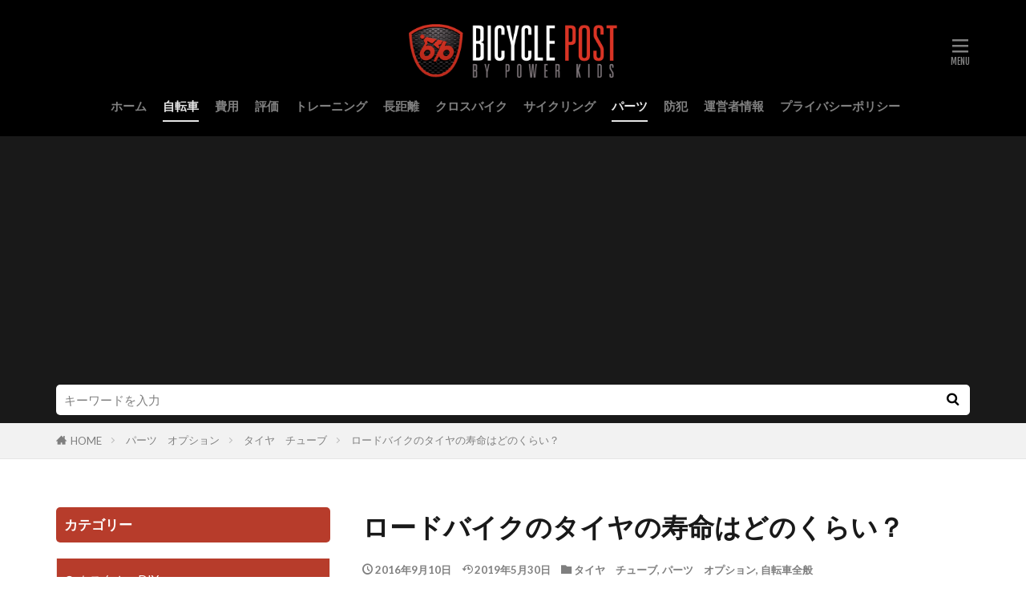

--- FILE ---
content_type: text/html; charset=UTF-8
request_url: https://bicycle-post.jp/pwk0000872-post/
body_size: 14171
content:

<!DOCTYPE html>

<html lang="ja" prefix="og: http://ogp.me/ns#" class="t-html 
t-large t-middle-pc">

<head prefix="og: http://ogp.me/ns# fb: http://ogp.me/ns/fb# article: http://ogp.me/ns/article#">
<meta charset="UTF-8">
<title>ロードバイクのタイヤの寿命はどのくらい？│BICYCLE POST</title>
<meta name='robots' content='max-image-preview:large' />
<link rel='stylesheet' id='dashicons-css'  href='https://bicycle-post.jp/wp-includes/css/dashicons.min.css?ver=5.8.12' type='text/css' media='all' />
<link rel='stylesheet' id='thickbox-css'  href='https://bicycle-post.jp/wp-includes/js/thickbox/thickbox.css?ver=5.8.12' type='text/css' media='all' />
<link rel='stylesheet' id='wp-block-library-css'  href='https://bicycle-post.jp/wp-includes/css/dist/block-library/style.min.css?ver=5.8.12' type='text/css' media='all' />
<link rel='stylesheet' id='contact-form-7-css'  href='https://bicycle-post.jp/wp-content/plugins/contact-form-7/includes/css/styles.css?ver=5.5.6.1' type='text/css' media='all' />
<script src='https://bicycle-post.jp/wp-includes/js/jquery/jquery.min.js?ver=3.6.0' id='jquery-core-js'></script>
<script src='https://bicycle-post.jp/wp-includes/js/jquery/jquery-migrate.min.js?ver=3.3.2' id='jquery-migrate-js'></script>
<link rel="https://api.w.org/" href="https://bicycle-post.jp/wp-json/" /><link rel="alternate" type="application/json" href="https://bicycle-post.jp/wp-json/wp/v2/posts/2623" /><link rel="alternate" type="application/json+oembed" href="https://bicycle-post.jp/wp-json/oembed/1.0/embed?url=https%3A%2F%2Fbicycle-post.jp%2Fpwk0000872-post%2F" />
<link rel="alternate" type="text/xml+oembed" href="https://bicycle-post.jp/wp-json/oembed/1.0/embed?url=https%3A%2F%2Fbicycle-post.jp%2Fpwk0000872-post%2F&#038;format=xml" />
<!--Adsense-->
<script async src="//pagead2.googlesyndication.com/pagead/js/adsbygoogle.js"></script>
<script>
  (adsbygoogle = window.adsbygoogle || []).push({
    google_ad_client: "ca-pub-3369139371113311",
    enable_page_level_ads: true
  });
</script>                <script>
                    var ajaxUrl = 'https://bicycle-post.jp/wp-admin/admin-ajax.php';
                </script>
        <link class="css-async" rel href="https://bicycle-post.jp/wp-content/themes/the-thor/css/icon.min.css">
<link class="css-async" rel href="https://fonts.googleapis.com/css?family=Lato:100,300,400,700,900">
<link class="css-async" rel href="https://fonts.googleapis.com/css?family=Fjalla+One">
<link class="css-async" rel href="https://fonts.googleapis.com/css?family=Noto+Sans+JP:100,200,300,400,500,600,700,800,900">
<link rel="stylesheet" href="https://bicycle-post.jp/wp-content/themes/the-thor/style.min.css">
<link rel="stylesheet" href="https://bicycle-post.jp/wp-content/themes/the-thor-child/style-user.css?1631085009">
<link rel="canonical" href="https://bicycle-post.jp/pwk0000872-post/" />
<script src="https://ajax.googleapis.com/ajax/libs/jquery/1.12.4/jquery.min.js"></script>
<meta http-equiv="X-UA-Compatible" content="IE=edge">
<meta name="viewport" content="width=device-width, initial-scale=1, viewport-fit=cover"/>
<script>
(function(i,s,o,g,r,a,m){i['GoogleAnalyticsObject']=r;i[r]=i[r]||function(){
(i[r].q=i[r].q||[]).push(arguments)},i[r].l=1*new Date();a=s.createElement(o),
m=s.getElementsByTagName(o)[0];a.async=1;a.src=g;m.parentNode.insertBefore(a,m)
})(window,document,'script','https://www.google-analytics.com/analytics.js','ga');

ga('create', 'UA-75163917-1', 'auto');
ga('send', 'pageview');
</script>
<style>
.widget.widget_nav_menu ul.menu{border-color: rgba(183,60,43,0.15);}.widget.widget_nav_menu ul.menu li{border-color: rgba(183,60,43,0.75);}.widget.widget_nav_menu ul.menu .sub-menu li{border-color: rgba(183,60,43,0.15);}.widget.widget_nav_menu ul.menu .sub-menu li .sub-menu li:first-child{border-color: rgba(183,60,43,0.15);}.widget.widget_nav_menu ul.menu li a:hover{background-color: rgba(183,60,43,0.75);}.widget.widget_nav_menu ul.menu .current-menu-item > a{background-color: rgba(183,60,43,0.75);}.widget.widget_nav_menu ul.menu li .sub-menu li a:before {color:#b73c2b;}.widget.widget_nav_menu ul.menu li a{background-color:#b73c2b;}.widget.widget_nav_menu ul.menu .sub-menu a:hover{color:#b73c2b;}.widget.widget_nav_menu ul.menu .sub-menu .current-menu-item a{color:#b73c2b;}.widget.widget_categories ul{border-color: rgba(183,60,43,0.15);}.widget.widget_categories ul li{border-color: rgba(183,60,43,0.75);}.widget.widget_categories ul .children li{border-color: rgba(183,60,43,0.15);}.widget.widget_categories ul .children li .children li:first-child{border-color: rgba(183,60,43,0.15);}.widget.widget_categories ul li a:hover{background-color: rgba(183,60,43,0.75);}.widget.widget_categories ul .current-menu-item > a{background-color: rgba(183,60,43,0.75);}.widget.widget_categories ul li .children li a:before {color:#b73c2b;}.widget.widget_categories ul li a{background-color:#b73c2b;}.widget.widget_categories ul .children a:hover{color:#b73c2b;}.widget.widget_categories ul .children .current-menu-item a{color:#b73c2b;}.widgetSearch__input:hover{border-color:#b73c2b;}.widgetCatTitle{background-color:#b73c2b;}.widgetCatTitle__inner{background-color:#b73c2b;}.widgetSearch__submit:hover{background-color:#b73c2b;}.widgetProfile__sns{background-color:#b73c2b;}.widget.widget_calendar .calendar_wrap tbody a:hover{background-color:#b73c2b;}.widget ul li a:hover{color:#b73c2b;}.widget.widget_rss .rsswidget:hover{color:#b73c2b;}.widget.widget_tag_cloud a:hover{background-color:#b73c2b;}.widget select:hover{border-color:#b73c2b;}.widgetSearch__checkLabel:hover:after{border-color:#b73c2b;}.widgetSearch__check:checked .widgetSearch__checkLabel:before, .widgetSearch__check:checked + .widgetSearch__checkLabel:before{border-color:#b73c2b;}.widgetTab__item.current{border-top-color:#b73c2b;}.widgetTab__item:hover{border-top-color:#b73c2b;}.searchHead__title{background-color:#b73c2b;}.searchHead__submit:hover{color:#b73c2b;}.menuBtn__close:hover{color:#b73c2b;}.menuBtn__link:hover{color:#b73c2b;}@media only screen and (min-width: 992px){.menuBtn__link {background-color:#b73c2b;}}.t-headerCenter .menuBtn__link:hover{color:#b73c2b;}.searchBtn__close:hover{color:#b73c2b;}.searchBtn__link:hover{color:#b73c2b;}.breadcrumb__item a:hover{color:#b73c2b;}.pager__item{color:#b73c2b;}.pager__item:hover, .pager__item-current{background-color:#b73c2b; color:#fff;}.page-numbers{color:#b73c2b;}.page-numbers:hover, .page-numbers.current{background-color:#b73c2b; color:#fff;}.pagePager__item{color:#b73c2b;}.pagePager__item:hover, .pagePager__item-current{background-color:#b73c2b; color:#fff;}.heading a:hover{color:#b73c2b;}.eyecatch__cat{background-color:#b73c2b;}.the__category{background-color:#b73c2b;}.dateList__item a:hover{color:#b73c2b;}.controllerFooter__item:last-child{background-color:#b73c2b;}.controllerFooter__close{background-color:#b73c2b;}.bottomFooter__topBtn{background-color:#b73c2b;}.mask-color{background-color:#b73c2b;}.mask-colorgray{background-color:#b73c2b;}.pickup3__item{background-color:#b73c2b;}.categoryBox__title{color:#b73c2b;}.comments__list .comment-meta{background-color:#b73c2b;}.comment-respond .submit{background-color:#b73c2b;}.prevNext__pop{background-color:#b73c2b;}.swiper-pagination-bullet-active{background-color:#b73c2b;}.swiper-slider .swiper-button-next, .swiper-slider .swiper-container-rtl .swiper-button-prev, .swiper-slider .swiper-button-prev, .swiper-slider .swiper-container-rtl .swiper-button-next	{background-color:#b73c2b;}.t-headerColor .l-header{background-color:#000000;}.t-headerColor .globalNavi::before{background: -webkit-gradient(linear,left top,right top,color-stop(0%,rgba(255,255,255,0)),color-stop(100%,#000000));}.t-headerColor .subNavi__link-pickup:hover{color:#000000;}.snsFooter{background-color:#b73c2b}.widget-main .heading.heading-widget{background-color:#b73c2b}.widget-main .heading.heading-widgetsimple{background-color:#b73c2b}.widget-main .heading.heading-widgetsimplewide{background-color:#b73c2b}.widget-main .heading.heading-widgetwide{background-color:#b73c2b}.widget-main .heading.heading-widgetbottom:before{border-color:#b73c2b}.widget-main .heading.heading-widgetborder{border-color:#b73c2b}.widget-main .heading.heading-widgetborder::before,.widget-main .heading.heading-widgetborder::after{background-color:#b73c2b}.widget-side .heading.heading-widget{background-color:#b73c2b}.widget-side .heading.heading-widgetsimple{background-color:#b73c2b}.widget-side .heading.heading-widgetsimplewide{background-color:#b73c2b}.widget-side .heading.heading-widgetwide{background-color:#b73c2b}.widget-side .heading.heading-widgetbottom:before{border-color:#b73c2b}.widget-side .heading.heading-widgetborder{border-color:#b73c2b}.widget-side .heading.heading-widgetborder::before,.widget-side .heading.heading-widgetborder::after{background-color:#b73c2b}.widget-foot .heading.heading-widget{background-color:#b73c2b}.widget-foot .heading.heading-widgetsimple{background-color:#b73c2b}.widget-foot .heading.heading-widgetsimplewide{background-color:#b73c2b}.widget-foot .heading.heading-widgetwide{background-color:#b73c2b}.widget-foot .heading.heading-widgetbottom:before{border-color:#b73c2b}.widget-foot .heading.heading-widgetborder{border-color:#b73c2b}.widget-foot .heading.heading-widgetborder::before,.widget-foot .heading.heading-widgetborder::after{background-color:#b73c2b}.widget-menu .heading.heading-widget{background-color:#b73c2b}.widget-menu .heading.heading-widgetsimple{background-color:#b73c2b}.widget-menu .heading.heading-widgetsimplewide{background-color:#b73c2b}.widget-menu .heading.heading-widgetwide{background-color:#b73c2b}.widget-menu .heading.heading-widgetbottom:before{border-color:#b73c2b}.widget-menu .heading.heading-widgetborder{border-color:#b73c2b}.widget-menu .heading.heading-widgetborder::before,.widget-menu .heading.heading-widgetborder::after{background-color:#b73c2b}.rankingBox__bg{background-color:#b73c2b}.the__ribbon{background-color:#b73c2b}.the__ribbon:after{border-left-color:#b73c2b; border-right-color:#b73c2b}.eyecatch__link.eyecatch__link-mask:hover::after {background-color: rgba(183,60,43,0.5);}.eyecatch__link.eyecatch__link-maskzoom:hover::after {background-color: rgba(183,60,43,0.5);}.eyecatch__link.eyecatch__link-maskzoomrotate:hover::after {background-color: rgba(183,60,43,0.5);}.content .afTagBox__btnDetail{background-color:#b73c2b;}.widget .widgetAfTag__btnDetail{background-color:#b73c2b;}.content .afTagBox__btnAf{background-color:#b73c2b;}.widget .widgetAfTag__btnAf{background-color:#b73c2b;}.content a{color:#b73c2b;}.phrase a{color:#b73c2b;}.content .sitemap li a:hover{color:#b73c2b;}.content h2 a:hover,.content h3 a:hover,.content h4 a:hover,.content h5 a:hover{color:#b73c2b;}.content ul.menu li a:hover{color:#b73c2b;}.content .es-LiconBox:before{background-color:#a83f3f;}.content .es-LiconCircle:before{background-color:#a83f3f;}.content .es-BTiconBox:before{background-color:#a83f3f;}.content .es-BTiconCircle:before{background-color:#a83f3f;}.content .es-BiconObi{border-color:#a83f3f;}.content .es-BiconCorner:before{background-color:#a83f3f;}.content .es-BiconCircle:before{background-color:#a83f3f;}.content .es-BmarkHatena::before{background-color:#005293;}.content .es-BmarkExcl::before{background-color:#b60105;}.content .es-BmarkQ::before{background-color:#005293;}.content .es-BmarkQ::after{border-top-color:#005293;}.content .es-BmarkA::before{color:#b60105;}.content .es-BsubTradi::before{color:#ffffff;background-color:#b60105;border-color:#b60105;}.btn__link-primary{color:#ffffff; background-color:#3f3f3f;}.content .btn__link-primary{color:#ffffff; background-color:#3f3f3f;}.searchBtn__contentInner .btn__link-search{color:#ffffff; background-color:#3f3f3f;}.btn__link-secondary{color:#ffffff; background-color:#3f3f3f;}.content .btn__link-secondary{color:#ffffff; background-color:#3f3f3f;}.btn__link-search{color:#ffffff; background-color:#3f3f3f;}.btn__link-normal{color:#3f3f3f;}.content .btn__link-normal{color:#3f3f3f;}.btn__link-normal:hover{background-color:#3f3f3f;}.content .btn__link-normal:hover{background-color:#3f3f3f;}.comments__list .comment-reply-link{color:#3f3f3f;}.comments__list .comment-reply-link:hover{background-color:#3f3f3f;}@media only screen and (min-width: 992px){.subNavi__link-pickup{color:#3f3f3f;}}@media only screen and (min-width: 992px){.subNavi__link-pickup:hover{background-color:#3f3f3f;}}.content h2{color:#191919}.content h3{color:#191919}.content h4{color:#191919}.content h5{color:#191919}.content ul > li::before{color:#a83f3f;}.content ul{color:#191919;}.content ol > li::before{color:#a83f3f; border-color:#a83f3f;}.content ol > li > ol > li::before{background-color:#a83f3f; border-color:#a83f3f;}.content ol > li > ol > li > ol > li::before{color:#a83f3f; border-color:#a83f3f;}.content ol{color:#191919;}.content .balloon .balloon__text{color:#191919; background-color:#f2f2f2;}.content .balloon .balloon__text-left:before{border-left-color:#f2f2f2;}.content .balloon .balloon__text-right:before{border-right-color:#f2f2f2;}.content .balloon-boder .balloon__text{color:#191919; background-color:#ffffff;  border-color:#d8d8d8;}.content .balloon-boder .balloon__text-left:before{border-left-color:#d8d8d8;}.content .balloon-boder .balloon__text-left:after{border-left-color:#ffffff;}.content .balloon-boder .balloon__text-right:before{border-right-color:#d8d8d8;}.content .balloon-boder .balloon__text-right:after{border-right-color:#ffffff;}.content blockquote{color:#191919; background-color:#f2f2f2;}.content blockquote::before{color:#d8d8d8;}.content table{color:#191919; border-top-color:#E5E5E5; border-left-color:#E5E5E5;}.content table th{background:#7f7f7f; color:#ffffff; ;border-right-color:#E5E5E5; border-bottom-color:#E5E5E5;}.content table td{background:#ffffff; ;border-right-color:#E5E5E5; border-bottom-color:#E5E5E5;}.content table tr:nth-child(odd) td{background-color:#f2f2f2;}
</style>
<link rel="icon" href="https://bicycle-post.jp/wp-content/uploads/2020/10/apple-touch-icon-precomposed.png" sizes="32x32" />
<link rel="icon" href="https://bicycle-post.jp/wp-content/uploads/2020/10/apple-touch-icon-precomposed.png" sizes="192x192" />
<link rel="apple-touch-icon" href="https://bicycle-post.jp/wp-content/uploads/2020/10/apple-touch-icon-precomposed.png" />
<meta name="msapplication-TileImage" content="https://bicycle-post.jp/wp-content/uploads/2020/10/apple-touch-icon-precomposed.png" />
<meta property="og:site_name" content="BICYCLE POST" />
<meta property="og:type" content="article" />
<meta property="og:title" content="ロードバイクのタイヤの寿命はどのくらい？" />
<meta property="og:description" content="
一般的な自転車のシティサイクルに比べると、ロードバイクのタイヤは細いです。
細いということは、パンクするということ可能性が高いということになります。
特にスピードが速く、距離を走行するロードバイクのタイヤの寿命は、どのくらいなのでしょうか" />
<meta property="og:url" content="https://bicycle-post.jp/pwk0000872-post/" />
<meta property="og:image" content="https://bicycle-post.jp/wp-content/uploads/2016/09/pwk0000872-2.jpg" />
<meta name="twitter:card" content="summary" />


</head>
<body data-rsssl=1 class=" t-logoSp40 t-logoPc70 t-headerCenter t-headerColor" id="top">
    <header class="l-header"> <div class="container container-header"><p class="siteTitle"><a class="siteTitle__link" href="https://bicycle-post.jp"><img class="siteTitle__logo" src="https://bicycle-post.jp/wp-content/uploads/2020/10/logo.png" alt="BICYCLE POST" width="353" height="95" >  </a></p><nav class="globalNavi"><div class="globalNavi__inner"><ul class="globalNavi__list"><li id="menu-item-8845" class="menu-item menu-item-type-custom menu-item-object-custom menu-item-home menu-item-8845"><a href="https://bicycle-post.jp/">ホーム</a></li><li id="menu-item-8849" class="menu-item menu-item-type-taxonomy menu-item-object-category current-post-ancestor current-menu-parent current-post-parent menu-item-8849"><a href="https://bicycle-post.jp/category/bicycle/">自転車</a></li><li id="menu-item-8847" class="menu-item menu-item-type-taxonomy menu-item-object-category menu-item-8847"><a href="https://bicycle-post.jp/category/cost/">費用</a></li><li id="menu-item-8848" class="menu-item menu-item-type-taxonomy menu-item-object-category menu-item-8848"><a href="https://bicycle-post.jp/category/comment/">評価</a></li><li id="menu-item-8850" class="menu-item menu-item-type-taxonomy menu-item-object-category menu-item-8850"><a href="https://bicycle-post.jp/category/training/">トレーニング</a></li><li id="menu-item-8851" class="menu-item menu-item-type-taxonomy menu-item-object-category menu-item-8851"><a href="https://bicycle-post.jp/category/travel/">長距離</a></li><li id="menu-item-8852" class="menu-item menu-item-type-taxonomy menu-item-object-category menu-item-8852"><a href="https://bicycle-post.jp/category/crossbike/">クロスバイク</a></li><li id="menu-item-8853" class="menu-item menu-item-type-taxonomy menu-item-object-category menu-item-8853"><a href="https://bicycle-post.jp/category/cycling/">サイクリング</a></li><li id="menu-item-8854" class="menu-item menu-item-type-taxonomy menu-item-object-category current-post-ancestor current-menu-parent current-post-parent menu-item-8854"><a href="https://bicycle-post.jp/category/option/">パーツ</a></li><li id="menu-item-8855" class="menu-item menu-item-type-taxonomy menu-item-object-category menu-item-8855"><a href="https://bicycle-post.jp/category/security/">防犯</a></li><li id="menu-item-8846" class="menu-item menu-item-type-post_type menu-item-object-page menu-item-8846"><a href="https://bicycle-post.jp/aboutus/">運営者情報</a></li><li id="menu-item-8876" class="menu-item menu-item-type-post_type menu-item-object-page menu-item-8876"><a href="https://bicycle-post.jp/privacy-policy/">プライバシーポリシー</a></li></ul></div></nav><nav class="subNavi"> </nav><div class="menuBtn ">  <input class="menuBtn__checkbox" id="menuBtn-checkbox" type="checkbox">  <label class="menuBtn__link menuBtn__link-text icon-menu" for="menuBtn-checkbox"></label>  <label class="menuBtn__unshown" for="menuBtn-checkbox"></label>  <div class="menuBtn__content"> <div class="menuBtn__scroll"><label class="menuBtn__close" for="menuBtn-checkbox"><i class="icon-close"></i>CLOSE</label><div class="menuBtn__contentInner"><aside class="widget widget-menu widget_nav_menu"><div class="menu-menu-1-container"><ul id="menu-menu-1" class="menu"><li id="menu-item-8843" class="menu-item menu-item-type-custom menu-item-object-custom menu-item-home menu-item-8843"><a href="https://bicycle-post.jp/">ホーム</a></li><li id="menu-item-7814" class="menu-item menu-item-type-taxonomy menu-item-object-category menu-item-7814"><a href="https://bicycle-post.jp/category/crossbike/">クロスバイク</a></li><li id="menu-item-7815" class="menu-item menu-item-type-taxonomy menu-item-object-category menu-item-has-children menu-item-7815"><a href="https://bicycle-post.jp/category/roadbike/">ロードバイク</a><ul class="sub-menu"><li id="menu-item-7823" class="menu-item menu-item-type-taxonomy menu-item-object-category menu-item-7823"><a href="https://bicycle-post.jp/category/roadbike/japan_brand/">ロードバイク　国産メーカー</a></li><li id="menu-item-7825" class="menu-item menu-item-type-taxonomy menu-item-object-category menu-item-7825"><a href="https://bicycle-post.jp/category/roadbike/brand/">ロードバイク　海外メーカー</a></li><li id="menu-item-7822" class="menu-item menu-item-type-taxonomy menu-item-object-category menu-item-7822"><a href="https://bicycle-post.jp/category/roadbike/beginner/">ロードバイク　初心者</a></li><li id="menu-item-7824" class="menu-item menu-item-type-taxonomy menu-item-object-category menu-item-7824"><a href="https://bicycle-post.jp/category/roadbike/women/">ロードバイク　女性</a></li><li id="menu-item-7821" class="menu-item menu-item-type-taxonomy menu-item-object-category menu-item-7821"><a href="https://bicycle-post.jp/category/roadbike/race/">ロードバイク　レース</a></li><li id="menu-item-7820" class="menu-item menu-item-type-taxonomy menu-item-object-category menu-item-7820"><a href="https://bicycle-post.jp/category/roadbike/giant/">ロードバイク　ジャイアント</a></li></ul></li><li id="menu-item-7816" class="menu-item menu-item-type-taxonomy menu-item-object-category menu-item-7816"><a href="https://bicycle-post.jp/category/training/">練習　トレーニング</a></li><li id="menu-item-7817" class="menu-item menu-item-type-taxonomy menu-item-object-category current-post-ancestor current-menu-parent current-post-parent menu-item-7817"><a href="https://bicycle-post.jp/category/bicycle/">自転車全般</a></li><li id="menu-item-7818" class="menu-item menu-item-type-taxonomy menu-item-object-category menu-item-7818"><a href="https://bicycle-post.jp/category/comment/">評価　インプレ</a></li><li id="menu-item-7819" class="menu-item menu-item-type-taxonomy menu-item-object-category menu-item-7819"><a href="https://bicycle-post.jp/category/cost/">費用　価格</a></li><li id="menu-item-8844" class="menu-item menu-item-type-post_type menu-item-object-page menu-item-8844"><a href="https://bicycle-post.jp/aboutus/">運営者情報</a></li><li id="menu-item-8877" class="menu-item menu-item-type-post_type menu-item-object-page menu-item-8877"><a href="https://bicycle-post.jp/privacy-policy/">プライバシーポリシー</a></li></ul></div></aside></div> </div>  </div></div> </div>  </header>      <div class="l-headerBottom"> <div class="searchHead"><div class="container container-searchHead"><div class="searchHead__search searchHead__search-100"><form class="searchHead__form" method="get" target="_top" action="https://bicycle-post.jp/"><input class="searchHead__input" type="text" maxlength="50" name="s" placeholder="キーワードを入力" value=""><button class="searchHead__submit icon-search" type="submit" value="search"></button> </form></div></div></div>  </div>   <div class="wider"> <div class="breadcrumb"><ul class="breadcrumb__list container"><li class="breadcrumb__item icon-home"><a href="https://bicycle-post.jp">HOME</a></li><li class="breadcrumb__item"><a href="https://bicycle-post.jp/category/option/">パーツ　オプション</a></li><li class="breadcrumb__item"><a href="https://bicycle-post.jp/category/option/tire/">タイヤ　チューブ</a></li><li class="breadcrumb__item breadcrumb__item-current"><a href="https://bicycle-post.jp/pwk0000872-post/">ロードバイクのタイヤの寿命はどのくらい？</a></li></ul></div>  </div>    <div class="l-wrapper">   <main class="l-main l-main-right"><div class="dividerBottom">  <h1 class="heading heading-primary">ロードバイクのタイヤの寿命はどのくらい？</h1>  <ul class="dateList dateList-main"> <li class="dateList__item icon-clock">2016年9月10日</li>  <li class="dateList__item icon-update">2019年5月30日</li> <li class="dateList__item icon-folder"><a href="https://bicycle-post.jp/category/option/tire/" rel="category tag">タイヤ　チューブ</a>, <a href="https://bicycle-post.jp/category/option/" rel="category tag">パーツ　オプション</a>, <a href="https://bicycle-post.jp/category/bicycle/" rel="category tag">自転車全般</a></li></ul> <div class="eyecatch eyecatch-main">  <span class="eyecatch__link"> <img width="640" height="426" src="https://bicycle-post.jp/wp-content/themes/the-thor/img/dummy.gif" data-layzr="https://bicycle-post.jp/wp-content/uploads/2016/09/pwk0000872-2.jpg" class="attachment-icatch768 size-icatch768 wp-post-image" alt="" />  </span>  </div>  <div class="postContents"> <section class="content"><p>一般的な自転車のシティサイクルに比べると、ロードバイクのタイヤは細いです。<br />細いということは、パンクするということ可能性が高いということになります。<br />特にスピードが速く、距離を走行するロードバイクのタイヤの寿命は、どのくらいなのでしょうか。</p><div class="outline"><span class="outline__title">目次</span><input class="outline__toggle" id="outline__toggle" type="checkbox" checked><label class="outline__switch" for="outline__toggle"></label><ul class="outline__list outline__list-2"><li class="outline__item"><a class="outline__link" href="#outline_1__1"><span class="outline__number">1</span> ロードバイクのタイヤの寿命はどのくらい？①</a></li><li class="outline__item"><a class="outline__link" href="#outline_1__2"><span class="outline__number">2</span> ロードバイクのタイヤの寿命はどのくらい？②</a></li><li class="outline__item"><a class="outline__link" href="#outline_1__3"><span class="outline__number">3</span> ロードバイクのタイヤの寿命を延ばすためにチェックしよう！①</a></li><li class="outline__item"><a class="outline__link" href="#outline_1__4"><span class="outline__number">4</span> ロードバイクのタイヤの寿命を延ばすためにチェックしよう！②</a></li><li class="outline__item"><a class="outline__link" href="#outline_1__5"><span class="outline__number">5</span> 空気圧チェックで寿命が伸びる！</a></li><li class="outline__item"><a class="outline__link" href="#outline_1__6"><span class="outline__number">6</span> 長期保管は、タイヤの空気を入れっぱなしにする？抜く？</a></li><li class="outline__item"><a class="outline__link" href="#outline_1__7"><span class="outline__number">7</span> ロードバイクのタイヤはメンテナンス次第で寿命が延びる</a></li></ul></div><h2 id="outline_1__1">ロードバイクのタイヤの寿命はどのくらい？①</h2><p>ロードバイクのタイヤを、新しいものと取り替えるタイミングは、ミシュランPro4なら2，000km、コンチネンタルグランプリなら5，000kmほど走ると寿命を迎えると見なされるようです。<br />これはトレッドの太さや、パンク対策用のベルトがあるかどうかなどが関係しています。<br />ですが、世間で言われているタイヤの限界点とは、本当にタイヤの造りや走った距離が原因によるのでしょうか。<br />実は原因はこれだけでないのです。距離も確かに理由のひとつですが、どれくらい使ったのか、どのように保管していたのか、なども関わっています。</p><p>ロードバイクのタイヤは、台形をしています。カーブを曲がる際に、グリップ力を落とさないようにしたり、転がった時の抵抗力を減らすためです。<br />ですが、長距離を走っていると、次第にコンパウンド部分がすり減っていき、平らになっていきます。<br />これを放っておくと、どんどん薄くなってしまい、パンクしやすくなる上に、曲がり角でグリップを失ってしまいます。特に下り坂は要注意です。中央部分のゴムがなくなり、中の繊維がはみ出てしまいます。</p><p>乗車時に掛かる圧力の7割ほどが後輪に掛かるため、前輪よりもすり減りやすくなっています。ペダルを踏むことで、道路に擦れるからです。</p><h2 id="outline_1__2">ロードバイクのタイヤの寿命はどのくらい？②</h2><p>ロードバイクのタイヤは、紫外線を浴びすぎるとゴムが硬くなり、寿命が縮んでしまいます。これもグリップ力が落ちる原因に含まれます。</p><p>ロードバイク特有の細いタイヤは、グリップ力を引き出しやすくするために、コンパウンドという柔らかいゴムを素材に使っています。<br />そのため、普通の自転車とは耐久性が違うのです。</p><p>少しでも長く使いたければ、屋内での保管をおすすめしますが、屋根のある敷地内に入れておけない場合は、専用のカバーを被せると良いですよ。<br />外の空気をシャットアウトするだけでも、十分効果があります。</p><p>普段から建物の中などにしまっていて、あまりにも長い間、しまいっぱなしなのは、良くありません。<br />空気にさらされているので、自然とゴムは劣化します。2年以上経っていて、側面などにひび割れを発見したら取り替えましょう。<br />スピードを出して走って行くロードバイクにとって、タイヤの形が変わることは、グリップ力の他にスピードも失わせ、安全面でも信用ならなくなるのです。</p><h2 id="outline_1__3">ロードバイクのタイヤの寿命を延ばすためにチェックしよう！①</h2><p>ロードバイクは、意識しなくてもそれなりの速度が出せる自転車です。<br />乗り手の体重をはじめとするあらゆる圧力を、細いタイヤがまとめて引き受けてくれるため、タイヤへの負担はかなりのものになります。</p><p>そこで、少しでもタイヤの寿命を延ばすために、走る前と後で、傷などが付いていないかどうかを確かめてみましょう。見るだけなので、難しい手順や道具はいりません。</p><p>すり減りに関しては、タイヤの種類によっては、チェック用のディンプルが付いているのですぐに分かります。<br />また異物が刺さっていた場合、トレッドの下側にあるブレーカーに引っ掛かっているせいで、パンクはかろうじて避けられている時もあります。<br />ですが、このままにしておくと、遅かれ早かれパンクするので、すぐに取り除いて下さい。<br />さらに、新しいものでも油断は禁物です。<br />稀にワイヤーが飛び出しているなどの不良品が混ざっています。</p><p>走っている最中には、荒れた道などを通るとトラブルに見舞われることがあります。例えば、タイヤの側面に何らかの衝撃があり、ショルダーが今にも裂けてしまいそうな状態に陥ったとします。<br />コードが切れる程度なら走り続けられますが、これ以上傷が深くなると、交換しなければいけません。傷の度合いにもよりますが、内側からパンクを直すためのパッチを、当ててもいいでしょう。</p><h2 id="outline_1__4">ロードバイクのタイヤの寿命を延ばすためにチェックしよう！②</h2><p>ロードバイクで大きめの石を踏んでしまい、タイヤに浅い傷が出来たとしましょう。<br />この時、切れたのが表面だけならまだ走れます。しかし、ショルダーが全て裂けてしまうと、タイヤを取り替えるか、タイヤブートを使って修理しなければパンクしてしまいます。<br />修理用の工具と一緒に、タイヤブートも持っていると、いざという時に役に立ちますよ。もし何もなければ、千円札などの紙幣が代わりに使えます。</p><p>走り終わったら、タイヤをいらない布切れなどで拭いて下さい。そして、傷が出来ていたり、異物が刺さっていないかどうかを確かめます。これは目視で十分ですし、すぐに終わるので必ずやっておきましょう。</p><p>タイヤの寿命に関してですが、例えば、2，000kmで寿命といわれるミシュランPro4で、1，000kmほど走ったとします。<br />トレッドはそこまで減っていなかったので、まだ500kmは走れそうな見た目をしています。<br />しかし2，000km中、500kmを走った時には、雨が降っていました。そのせいでトレッドが傷み、浮いていたのです。<br />ゴムは水に弱いため、雨の中を走ると晴天時よりも負担が掛かってしまうのです。<br />そうなると、いつもより早く寿命が来てしまいます。雨の日に乗った時は、念入りにタイヤの点検を行って下さい。</p><h2 id="outline_1__5">空気圧チェックで寿命が伸びる！</h2><p>今回は、バイク類のタイヤの点検と、空気圧の調べ方をお教えします。特に空気圧のチェックはこまめにやりましょう。</p><p>空気は、入れれば良いというものではありません。詰め込みすぎるとチューブが膨らみ、破裂してしまいます。最大値よりも心持ち少なめに入れると適量ですよ。</p><p>空気圧は、乗り心地を左右するだけではありません。<br />高すぎると滑って転びやすくなりますし、ペダルが重く感じるのでとても漕ぎにくくなってしまいます。<br />ポンプをがむしゃらに動かすのではなく、調節しながら徐々に入れていきましょう。</p><p>空気を詰め直す間隔は、2週間に1度くらいが最適です。こうすればパンクの回数も減り、タイヤの寿命も延びてくれます。</p><p>なお、どれだけ入れればいいのかというのは、実はタイヤの側面に書いてあったりします。例を挙げてみましょう。<br />「MAX INFLATE TO 6．5BAR/90PSI/620KPa」と、あるタイヤに記されていました。<br />これは「このタイヤには6．5BAR/90PSI/620KPaまで入ります」という意味があります。</p><p>どう表記されているかは、会社によって異なりますが、読み方は同じなので、慣れてくれば、すらすら読み取れます。</p><p>さっそく所持している自転車のタイヤを見てみて下さい。</p><h2 id="outline_1__6">長期保管は、タイヤの空気を入れっぱなしにする？抜く？</h2><p>ロードバイクにしばらく乗らない時は、タイヤの空気をどうすれば良いのかという疑問は、自転車乗りなら誰でも考えたことがありますよね。<br />これは、自転車の種類を問わず「入れたままにする」が正しいやり方です。抜いてはいけません。</p><p>理由は2つあり、1つはチューブのゴムが一気に膨れ上がるからです。<br />空気を抜くと、中のチューブもしぼみます。つまり繊維が縮んでいるということです。<br />ここへ大量の空気を注ぎ込むと、勢い余って裂けてしまうことがあるのです。</p><p>痛々しい例えですが、かさぶたを引っ張るなどして、余計な力を加えると、かさぶたは割れますよね。それと同じことです。</p><p>もう1つは、タイヤとリムの間にチューブが挟まってしまうのです。<br />空気を抜いたタイヤは、チューブ共々潰れています。クリンチャータイプのタイヤはリムとタイヤをくっつけることで、チューブを中に留めておく仕組みなのですが、潰れたままではすぐ外れてしまい、チューブが挟まることになります。</p><p>この状態で、さらにタイヤが地面と接しているとチューブが傷付きやすくなり、リム打ちパンクが起こりやすくなってしまいます。</p><p>本来リム打ちパンクは、空気の少ないタイヤで段差などを通った際に起こるのですが、保管中に起きてはどうしようもありません。</p><p>自転車の寿命を延ばすなら、空気は入れっぱなしにしておきましょう。</p><h2 id="outline_1__7">ロードバイクのタイヤはメンテナンス次第で寿命が延びる</h2><p>ロードバイクのタイヤは細いので、傷が大きいと交換をしなくてはいけなくなります。</p><p>しかし、傷が大きくならないように走行前や走行後にしっかりメンテナンスを行うことで異物を取り除いたり、タイヤの状態を確認したりすることで傷が深くならなかったりし、結果、寿命が延びます。</p><p>タイヤ交換となると、出費が嵩みますので、しっかりメンテナンスしましょう。</p> </section></div>    <ul class="prevNext"><li class="prevNext__item prevNext__item-prev"><div class="eyecatch"><div class="prevNext__pop">Prev</div><a class="eyecatch__link eyecatch__link-mask" href="https://bicycle-post.jp/pwk0000871-post/"><img data-layzr="https://bicycle-post.jp/wp-content/uploads/2016/09/pwk0000871-2.jpg" alt="ロードバイクなどのスポーツ自転車のおすすめ特集！" width="375" height="248" src="https://bicycle-post.jp/wp-content/themes/the-thor/img/dummy.gif"><div class="prevNext__title"><h3 class="heading heading-secondary">ロードバイクなどのスポーツ自転車のおすすめ特集！</h3></div></a></div></li><li class="prevNext__item prevNext__item-next"><div class="eyecatch"><div class="prevNext__pop">Next</div><a class="eyecatch__link eyecatch__link-mask" href="https://bicycle-post.jp/pwk0000873-post/"><img data-layzr="https://bicycle-post.jp/wp-content/uploads/2016/09/pwk0000873-2.jpg" alt="ロードバイクのタイヤの空気の入れ方を正しくやってる？" width="375" height="281" src="https://bicycle-post.jp/wp-content/themes/the-thor/img/dummy.gif"><div class="prevNext__title"><h3 class="heading heading-secondary">ロードバイクのタイヤの空気の入れ方を正しくやってる？</h3></div></a></div></li></ul><aside class="related"><h2 class="heading heading-sub">関連する記事</h2><ul class="related__list"><li class="related__item"><div class="eyecatch"><a class="eyecatch__link eyecatch__link-mask" href="https://bicycle-post.jp/pwk0000940-post/"><img data-layzr="https://bicycle-post.jp/wp-content/uploads/2016/09/pwk0000940-1.jpg" alt="自転車のタイヤ交換のタイミングは？費用はいくらかかるの？" width="375" height="281" src="https://bicycle-post.jp/wp-content/themes/the-thor/img/dummy.gif"></a></div><div class="archive__contents"><h3 class="heading heading-secondary"><a href="https://bicycle-post.jp/pwk0000940-post/">自転車のタイヤ交換のタイミングは？費用はいくらかかるの？</a></h3></div></li><li class="related__item"><div class="eyecatch"><a class="eyecatch__link eyecatch__link-mask" href="https://bicycle-post.jp/pwk0001313-post/"><img data-layzr="https://bicycle-post.jp/wp-content/uploads/2017/01/pwk0001313-1.jpg" alt="クロスバイクのタイヤやバルブ、交換方法や違いを知ろう" width="375" height="250" src="https://bicycle-post.jp/wp-content/themes/the-thor/img/dummy.gif"></a></div><div class="archive__contents"><h3 class="heading heading-secondary"><a href="https://bicycle-post.jp/pwk0001313-post/">クロスバイクのタイヤやバルブ、交換方法や違いを知ろう</a></h3></div></li><li class="related__item"><div class="eyecatch"><a class="eyecatch__link eyecatch__link-mask" href="https://bicycle-post.jp/pwk0000602-post/"><img data-layzr="https://bicycle-post.jp/wp-content/uploads/2016/07/pwk0000602-1.jpg" alt="自転車は歩道の右側走行はOK？自転車における道交法" width="375" height="250" src="https://bicycle-post.jp/wp-content/themes/the-thor/img/dummy.gif"></a></div><div class="archive__contents"><h3 class="heading heading-secondary"><a href="https://bicycle-post.jp/pwk0000602-post/">自転車は歩道の右側走行はOK？自転車における道交法</a></h3></div></li><li class="related__item"><div class="eyecatch"><a class="eyecatch__link eyecatch__link-mask" href="https://bicycle-post.jp/pwk0001566-post/"><img data-layzr="https://bicycle-post.jp/wp-content/uploads/2017/04/pwk0001566-1.jpg" alt="mtbがロードバイク仕様になる？ドロップハンドル化できる" width="375" height="250" src="https://bicycle-post.jp/wp-content/themes/the-thor/img/dummy.gif"></a></div><div class="archive__contents"><h3 class="heading heading-secondary"><a href="https://bicycle-post.jp/pwk0001566-post/">mtbがロードバイク仕様になる？ドロップハンドル化できる</a></h3></div></li><li class="related__item"><div class="eyecatch"><a class="eyecatch__link eyecatch__link-mask" href="https://bicycle-post.jp/pwk0001059-post/"><img data-layzr="https://bicycle-post.jp/wp-content/uploads/2016/10/pwk0001059-1.jpg" alt="自転車のサドルはサイズがある！自分に合うものを見つけよう" width="375" height="250" src="https://bicycle-post.jp/wp-content/themes/the-thor/img/dummy.gif"></a></div><div class="archive__contents"><h3 class="heading heading-secondary"><a href="https://bicycle-post.jp/pwk0001059-post/">自転車のサドルはサイズがある！自分に合うものを見つけよう</a></h3></div></li><li class="related__item"><div class="eyecatch"><a class="eyecatch__link eyecatch__link-mask" href="https://bicycle-post.jp/pwk0001226-post/"><img data-layzr="https://bicycle-post.jp/wp-content/uploads/2016/12/pwk0001226-1.jpg" alt="自転車のチューブの選び方がわからない人へ" width="375" height="250" src="https://bicycle-post.jp/wp-content/themes/the-thor/img/dummy.gif"></a></div><div class="archive__contents"><h3 class="heading heading-secondary"><a href="https://bicycle-post.jp/pwk0001226-post/">自転車のチューブの選び方がわからない人へ</a></h3></div></li></ul></aside>  </div> </main> <div class="l-sidebar">  <aside class="widget widget-side  widget_categories"><h2 class="heading heading-widget">カテゴリー</h2><ul><li class="cat-item cat-item-28"><a href="https://bicycle-post.jp/category/option/diy/">カスタム　DIY</a></li><li class="cat-item cat-item-3"><a href="https://bicycle-post.jp/category/crossbike/">クロスバイク</a></li><li class="cat-item cat-item-25"><a href="https://bicycle-post.jp/category/cycling/">サイクリング　情報</a></li><li class="cat-item cat-item-8"><a href="https://bicycle-post.jp/category/option/tire/">タイヤ　チューブ</a></li><li class="cat-item cat-item-18"><a href="https://bicycle-post.jp/category/option/chain/">チェーン　チェーンリング</a></li><li class="cat-item cat-item-31"><a href="https://bicycle-post.jp/category/option/">パーツ　オプション</a></li><li class="cat-item cat-item-30"><a href="https://bicycle-post.jp/category/option/puncture/">パンク　タイヤ</a></li><li class="cat-item cat-item-19"><a href="https://bicycle-post.jp/category/option/handle/">ハンドル　ステム</a></li><li class="cat-item cat-item-12"><a href="https://bicycle-post.jp/category/option/pedal/">ペダル　クランク</a></li><li class="cat-item cat-item-22"><a href="https://bicycle-post.jp/category/option/wheel/">ホイール　スポーク</a></li><li class="cat-item cat-item-2"><a href="https://bicycle-post.jp/category/roadbike/">ロードバイク</a></li><li class="cat-item cat-item-13"><a href="https://bicycle-post.jp/category/roadbike/giant/">ロードバイク　ジャイアント</a></li><li class="cat-item cat-item-34"><a href="https://bicycle-post.jp/category/roadbike/race/">ロードバイク　レース</a></li><li class="cat-item cat-item-24"><a href="https://bicycle-post.jp/category/roadbike/beginner/">ロードバイク　初心者</a></li><li class="cat-item cat-item-6"><a href="https://bicycle-post.jp/category/roadbike/japan_brand/">ロードバイク　国産メーカー</a></li><li class="cat-item cat-item-27"><a href="https://bicycle-post.jp/category/roadbike/women/">ロードバイク　女性</a></li><li class="cat-item cat-item-15"><a href="https://bicycle-post.jp/category/roadbike/brand/">ロードバイク　海外メーカー</a></li><li class="cat-item cat-item-7"><a href="https://bicycle-post.jp/category/travel/">旅行　長距離移動</a></li><li class="cat-item cat-item-17"><a href="https://bicycle-post.jp/category/training/">練習　トレーニング</a></li><li class="cat-item cat-item-26"><a href="https://bicycle-post.jp/category/bicycle/recommend/">自転車　おすすめ</a></li><li class="cat-item cat-item-9"><a href="https://bicycle-post.jp/category/bicycle/size/">自転車　サイズ</a></li><li class="cat-item cat-item-5"><a href="https://bicycle-post.jp/category/bicycle/other/">自転車　その他</a></li><li class="cat-item cat-item-23"><a href="https://bicycle-post.jp/category/bicycle/exchange/">自転車　パーツ交換</a></li><li class="cat-item cat-item-21"><a href="https://bicycle-post.jp/category/bicycle/brake/">自転車　ブレーキ</a></li><li class="cat-item cat-item-20"><a href="https://bicycle-post.jp/category/bicycle/maintenance/">自転車　メンテナンス</a></li><li class="cat-item cat-item-33"><a href="https://bicycle-post.jp/category/bicycle/rule/">自転車　交通ルール</a></li><li class="cat-item cat-item-29"><a href="https://bicycle-post.jp/category/bicycle/repair/">自転車　修理</a></li><li class="cat-item cat-item-10"><a href="https://bicycle-post.jp/category/bicycle/buy/">自転車　購入</a></li><li class="cat-item cat-item-4"><a href="https://bicycle-post.jp/category/bicycle/">自転車全般</a></li><li class="cat-item cat-item-32"><a href="https://bicycle-post.jp/category/bicycle/speed/">自転車種別　速度</a></li><li class="cat-item cat-item-14"><a href="https://bicycle-post.jp/category/comment/">評価　インプレ</a></li><li class="cat-item cat-item-16"><a href="https://bicycle-post.jp/category/cost/">費用　価格</a></li><li class="cat-item cat-item-11"><a href="https://bicycle-post.jp/category/security/">防犯登録　盗難</a></li></ul></aside><aside class="widget widget-side  widget_archive"><h2 class="heading heading-widget">アーカイブ</h2><ul><li><a href='https://bicycle-post.jp/2021/08/'>2021年8月</a></li><li><a href='https://bicycle-post.jp/2021/07/'>2021年7月</a></li><li><a href='https://bicycle-post.jp/2021/06/'>2021年6月</a></li><li><a href='https://bicycle-post.jp/2021/05/'>2021年5月</a></li><li><a href='https://bicycle-post.jp/2021/04/'>2021年4月</a></li><li><a href='https://bicycle-post.jp/2021/03/'>2021年3月</a></li><li><a href='https://bicycle-post.jp/2021/02/'>2021年2月</a></li><li><a href='https://bicycle-post.jp/2021/01/'>2021年1月</a></li><li><a href='https://bicycle-post.jp/2020/12/'>2020年12月</a></li><li><a href='https://bicycle-post.jp/2020/11/'>2020年11月</a></li><li><a href='https://bicycle-post.jp/2020/10/'>2020年10月</a></li><li><a href='https://bicycle-post.jp/2020/09/'>2020年9月</a></li><li><a href='https://bicycle-post.jp/2020/08/'>2020年8月</a></li><li><a href='https://bicycle-post.jp/2020/07/'>2020年7月</a></li><li><a href='https://bicycle-post.jp/2020/06/'>2020年6月</a></li><li><a href='https://bicycle-post.jp/2020/05/'>2020年5月</a></li><li><a href='https://bicycle-post.jp/2020/04/'>2020年4月</a></li><li><a href='https://bicycle-post.jp/2020/03/'>2020年3月</a></li><li><a href='https://bicycle-post.jp/2020/02/'>2020年2月</a></li><li><a href='https://bicycle-post.jp/2020/01/'>2020年1月</a></li><li><a href='https://bicycle-post.jp/2019/12/'>2019年12月</a></li><li><a href='https://bicycle-post.jp/2019/11/'>2019年11月</a></li><li><a href='https://bicycle-post.jp/2019/10/'>2019年10月</a></li><li><a href='https://bicycle-post.jp/2019/09/'>2019年9月</a></li><li><a href='https://bicycle-post.jp/2019/08/'>2019年8月</a></li><li><a href='https://bicycle-post.jp/2019/07/'>2019年7月</a></li><li><a href='https://bicycle-post.jp/2019/06/'>2019年6月</a></li><li><a href='https://bicycle-post.jp/2019/05/'>2019年5月</a></li><li><a href='https://bicycle-post.jp/2019/04/'>2019年4月</a></li><li><a href='https://bicycle-post.jp/2019/03/'>2019年3月</a></li><li><a href='https://bicycle-post.jp/2019/02/'>2019年2月</a></li><li><a href='https://bicycle-post.jp/2019/01/'>2019年1月</a></li><li><a href='https://bicycle-post.jp/2018/12/'>2018年12月</a></li><li><a href='https://bicycle-post.jp/2018/11/'>2018年11月</a></li><li><a href='https://bicycle-post.jp/2018/10/'>2018年10月</a></li><li><a href='https://bicycle-post.jp/2018/09/'>2018年9月</a></li><li><a href='https://bicycle-post.jp/2018/08/'>2018年8月</a></li><li><a href='https://bicycle-post.jp/2018/07/'>2018年7月</a></li><li><a href='https://bicycle-post.jp/2018/06/'>2018年6月</a></li><li><a href='https://bicycle-post.jp/2018/05/'>2018年5月</a></li><li><a href='https://bicycle-post.jp/2018/04/'>2018年4月</a></li><li><a href='https://bicycle-post.jp/2018/03/'>2018年3月</a></li><li><a href='https://bicycle-post.jp/2018/02/'>2018年2月</a></li><li><a href='https://bicycle-post.jp/2018/01/'>2018年1月</a></li><li><a href='https://bicycle-post.jp/2017/12/'>2017年12月</a></li><li><a href='https://bicycle-post.jp/2017/11/'>2017年11月</a></li><li><a href='https://bicycle-post.jp/2017/09/'>2017年9月</a></li><li><a href='https://bicycle-post.jp/2017/08/'>2017年8月</a></li><li><a href='https://bicycle-post.jp/2017/07/'>2017年7月</a></li><li><a href='https://bicycle-post.jp/2017/06/'>2017年6月</a></li><li><a href='https://bicycle-post.jp/2017/05/'>2017年5月</a></li><li><a href='https://bicycle-post.jp/2017/04/'>2017年4月</a></li><li><a href='https://bicycle-post.jp/2017/03/'>2017年3月</a></li><li><a href='https://bicycle-post.jp/2017/02/'>2017年2月</a></li><li><a href='https://bicycle-post.jp/2017/01/'>2017年1月</a></li><li><a href='https://bicycle-post.jp/2016/12/'>2016年12月</a></li><li><a href='https://bicycle-post.jp/2016/11/'>2016年11月</a></li><li><a href='https://bicycle-post.jp/2016/10/'>2016年10月</a></li><li><a href='https://bicycle-post.jp/2016/09/'>2016年9月</a></li><li><a href='https://bicycle-post.jp/2016/08/'>2016年8月</a></li><li><a href='https://bicycle-post.jp/2016/07/'>2016年7月</a></li><li><a href='https://bicycle-post.jp/2016/06/'>2016年6月</a></li><li><a href='https://bicycle-post.jp/2016/05/'>2016年5月</a></li><li><a href='https://bicycle-post.jp/2016/04/'>2016年4月</a></li><li><a href='https://bicycle-post.jp/2016/03/'>2016年3月</a></li></ul></aside></div>  </div>     <div class="l-footerTop"> <div class="wider"><div class="categoryBox">  <div class="container"> <h2 class="heading heading-main u-bold cc-ft8"><i class="icon-folder"></i>タイヤ　チューブ<span>の最新記事8件</span></h2> <ul class="categoryBox__list"> <li class="categoryBox__item"> <div class="eyecatch"> <a class="eyecatch__link eyecatch__link-mask" href="https://bicycle-post.jp/pwk0001981-post/"> <img width="375" height="281" src="https://bicycle-post.jp/wp-content/themes/the-thor/img/dummy.gif" data-layzr="https://bicycle-post.jp/wp-content/uploads/2020/01/pwk0001981-1.jpg" class="attachment-icatch375 size-icatch375 wp-post-image" alt="" />  </a>  </div> <div class="categoryBox__contents"><h2 class="heading heading-tertiary"><a href="https://bicycle-post.jp/pwk0001981-post/">自転車タイヤはメンテや乗り方次第では簡単にパンクしない！</a> </h2>  </div></li>  <li class="categoryBox__item"> <div class="eyecatch"> <a class="eyecatch__link eyecatch__link-mask" href="https://bicycle-post.jp/pwk9000016-post/"> <img width="375" height="249" src="https://bicycle-post.jp/wp-content/themes/the-thor/img/dummy.gif" data-layzr="https://bicycle-post.jp/wp-content/uploads/2019/04/pwk9000016-post.jpg" class="attachment-icatch375 size-icatch375 wp-post-image" alt="" />  </a>  </div> <div class="categoryBox__contents"><h2 class="heading heading-tertiary"><a href="https://bicycle-post.jp/pwk9000016-post/">ロードバイクのタイヤ交換におすすめ！用途別13選＋チューブ</a> </h2>  </div></li>  <li class="categoryBox__item"> <div class="eyecatch"> <a class="eyecatch__link eyecatch__link-mask" href="https://bicycle-post.jp/pwk0001896-post/"> <img width="375" height="249" src="https://bicycle-post.jp/wp-content/themes/the-thor/img/dummy.gif" data-layzr="https://bicycle-post.jp/wp-content/uploads/2017/12/pwk0001896-1.jpg" class="attachment-icatch375 size-icatch375 wp-post-image" alt="" />  </a>  </div> <div class="categoryBox__contents"><h2 class="heading heading-tertiary"><a href="https://bicycle-post.jp/pwk0001896-post/">ロードバイクのタイヤがコスパが高いと言われるのはなぜ？</a> </h2>  </div></li>  <li class="categoryBox__item"> <div class="eyecatch"> <a class="eyecatch__link eyecatch__link-mask" href="https://bicycle-post.jp/pwk0001891-post/"> <img width="375" height="250" src="https://bicycle-post.jp/wp-content/themes/the-thor/img/dummy.gif" data-layzr="https://bicycle-post.jp/wp-content/uploads/2017/12/pwk0001891-1.jpg" class="attachment-icatch375 size-icatch375 wp-post-image" alt="" />  </a>  </div> <div class="categoryBox__contents"><h2 class="heading heading-tertiary"><a href="https://bicycle-post.jp/pwk0001891-post/">ロードバイクのタイヤを前後でローテーションするのはどう？</a> </h2>  </div></li>  <li class="categoryBox__item"> <div class="eyecatch"> <a class="eyecatch__link eyecatch__link-mask" href="https://bicycle-post.jp/pwk0001866-post/"> <img width="375" height="250" src="https://bicycle-post.jp/wp-content/themes/the-thor/img/dummy.gif" data-layzr="https://bicycle-post.jp/wp-content/uploads/2017/08/pwk0001866-2.jpg" class="attachment-icatch375 size-icatch375 wp-post-image" alt="" />  </a>  </div> <div class="categoryBox__contents"><h2 class="heading heading-tertiary"><a href="https://bicycle-post.jp/pwk0001866-post/">自転車のタイヤに空気が入らない原因と対策を考える</a> </h2>  </div></li>  <li class="categoryBox__item"> <div class="eyecatch"> <a class="eyecatch__link eyecatch__link-mask" href="https://bicycle-post.jp/pwk0001857-post/"> <img width="375" height="250" src="https://bicycle-post.jp/wp-content/themes/the-thor/img/dummy.gif" data-layzr="https://bicycle-post.jp/wp-content/uploads/2017/08/pwk0001857-2.jpg" class="attachment-icatch375 size-icatch375 wp-post-image" alt="" />  </a>  </div> <div class="categoryBox__contents"><h2 class="heading heading-tertiary"><a href="https://bicycle-post.jp/pwk0001857-post/">おすすめロードバイクタイヤ10本をランキング形式でご紹介</a> </h2>  </div></li>  <li class="categoryBox__item"> <div class="eyecatch"> <a class="eyecatch__link eyecatch__link-mask" href="https://bicycle-post.jp/pwk0001763-post/"> <img width="375" height="250" src="https://bicycle-post.jp/wp-content/themes/the-thor/img/dummy.gif" data-layzr="https://bicycle-post.jp/wp-content/uploads/2017/08/pwk0001763-2.jpg" class="attachment-icatch375 size-icatch375 wp-post-image" alt="" />  </a>  </div> <div class="categoryBox__contents"><h2 class="heading heading-tertiary"><a href="https://bicycle-post.jp/pwk0001763-post/">クロスバイクのタイヤ700x28cとは何のことを表しているの？</a> </h2>  </div></li>  <li class="categoryBox__item"> <div class="eyecatch"> <a class="eyecatch__link eyecatch__link-mask" href="https://bicycle-post.jp/pwk0001761-post/"> <img width="375" height="250" src="https://bicycle-post.jp/wp-content/themes/the-thor/img/dummy.gif" data-layzr="https://bicycle-post.jp/wp-content/uploads/2017/08/pwk0001761-1.jpg" class="attachment-icatch375 size-icatch375 wp-post-image" alt="" />  </a>  </div> <div class="categoryBox__contents"><h2 class="heading heading-tertiary"><a href="https://bicycle-post.jp/pwk0001761-post/">自転車タイヤのバルブ交換をしたいけどどんな種類があるの？</a> </h2>  </div></li></ul>  </div></div> </div>  </div>   <script type="application/ld+json"> { "@context": "http://schema.org", "@type": "Article ", "mainEntityOfPage":{"@type": "WebPage","@id": "https://bicycle-post.jp/pwk0000872-post/" }, "headline": "ロードバイクのタイヤの寿命はどのくらい？", "description": "一般的な自転車のシティサイクルに比べると、ロードバイクのタイヤは細いです。細いということは、パンクするということ可能性が高いということになります。特にスピードが速く、距離を走行するロードバイクのタイヤの寿命は、どのくらいなのでしょうか。", "image": {"@type": "ImageObject","url": "https://bicycle-post.jp/wp-content/uploads/2016/09/pwk0000872-2.jpg","width": "640px","height": "426px" }, "datePublished": "2016-09-10T16:00:00+0900", "dateModified": "2019-05-30T23:20:20+0900", "author": {"@type": "Person","name": "管理者" }, "publisher": {"@type": "Organization","name": "BICYCLE POST","logo": {  "@type": "ImageObject",  "url": "https://bicycle-post.jp/wp-content/uploads/2020/10/logo.png",  "width": "353px",  "height": "95px"} }  }  </script>      <div class="l-footerTop"></div>      <footer class="l-footer"> <div class="wider"><div class="bottomFooter">  <div class="container"> <nav class="bottomFooter__navi">  <ul class="bottomFooter__list"><li class="menu-item menu-item-type-custom menu-item-object-custom menu-item-home menu-item-8845"><a href="https://bicycle-post.jp/">ホーム</a></li><li class="menu-item menu-item-type-taxonomy menu-item-object-category current-post-ancestor current-menu-parent current-post-parent menu-item-8849"><a href="https://bicycle-post.jp/category/bicycle/">自転車</a></li><li class="menu-item menu-item-type-taxonomy menu-item-object-category menu-item-8847"><a href="https://bicycle-post.jp/category/cost/">費用</a></li><li class="menu-item menu-item-type-taxonomy menu-item-object-category menu-item-8848"><a href="https://bicycle-post.jp/category/comment/">評価</a></li><li class="menu-item menu-item-type-taxonomy menu-item-object-category menu-item-8850"><a href="https://bicycle-post.jp/category/training/">トレーニング</a></li><li class="menu-item menu-item-type-taxonomy menu-item-object-category menu-item-8851"><a href="https://bicycle-post.jp/category/travel/">長距離</a></li><li class="menu-item menu-item-type-taxonomy menu-item-object-category menu-item-8852"><a href="https://bicycle-post.jp/category/crossbike/">クロスバイク</a></li><li class="menu-item menu-item-type-taxonomy menu-item-object-category menu-item-8853"><a href="https://bicycle-post.jp/category/cycling/">サイクリング</a></li><li class="menu-item menu-item-type-taxonomy menu-item-object-category current-post-ancestor current-menu-parent current-post-parent menu-item-8854"><a href="https://bicycle-post.jp/category/option/">パーツ</a></li><li class="menu-item menu-item-type-taxonomy menu-item-object-category menu-item-8855"><a href="https://bicycle-post.jp/category/security/">防犯</a></li><li class="menu-item menu-item-type-post_type menu-item-object-page menu-item-8846"><a href="https://bicycle-post.jp/aboutus/">運営者情報</a></li><li class="menu-item menu-item-type-post_type menu-item-object-page menu-item-8876"><a href="https://bicycle-post.jp/privacy-policy/">プライバシーポリシー</a></li></ul></nav>  <div class="bottomFooter__copyright"> © Copyright 2026 <a class="bottomFooter__link" href="https://bicycle-post.jp">BICYCLE POST</a>.  </div></div>  <a href="#top" class="bottomFooter__topBtn" id="bottomFooter__topBtn"></a></div> </div></footer>  

<script>Array.prototype.forEach.call(document.getElementsByClassName("css-async"), function(e){e.rel = "stylesheet"});</script>
		<script type="application/ld+json">
		{ "@context":"http://schema.org",
		  "@type": "BreadcrumbList",
		  "itemListElement":
		  [
		    {"@type": "ListItem","position": 1,"item":{"@id": "https://bicycle-post.jp","name": "HOME"}},
		    {"@type": "ListItem","position": 2,"item":{"@id": "https://bicycle-post.jp/category/option/","name": "パーツ　オプション"}},
    {"@type": "ListItem","position": 3,"item":{"@id": "https://bicycle-post.jp/category/option/tire/","name": "タイヤ　チューブ"}},
    {"@type": "ListItem","position": 4,"item":{"@id": "https://bicycle-post.jp/pwk0000872-post/","name": "ロードバイクのタイヤの寿命はどのくらい？"}}
		  ]
		}
		</script>



	<script type='text/javascript' id='thickbox-js-extra'>
/* <![CDATA[ */
var thickboxL10n = {"next":"\u6b21\u3078 >","prev":"< \u524d\u3078","image":"\u753b\u50cf","of":"\/","close":"\u9589\u3058\u308b","noiframes":"\u3053\u306e\u6a5f\u80fd\u3067\u306f iframe \u304c\u5fc5\u8981\u3067\u3059\u3002\u73fe\u5728 iframe \u3092\u7121\u52b9\u5316\u3057\u3066\u3044\u308b\u304b\u3001\u5bfe\u5fdc\u3057\u3066\u3044\u306a\u3044\u30d6\u30e9\u30a6\u30b6\u30fc\u3092\u4f7f\u3063\u3066\u3044\u308b\u3088\u3046\u3067\u3059\u3002","loadingAnimation":"https:\/\/bicycle-post.jp\/wp-includes\/js\/thickbox\/loadingAnimation.gif"};
/* ]]> */
</script>
<script src='https://bicycle-post.jp/wp-includes/js/thickbox/thickbox.js?ver=3.1-20121105' id='thickbox-js'></script>
<script src='https://bicycle-post.jp/wp-includes/js/dist/vendor/regenerator-runtime.min.js?ver=0.13.7' id='regenerator-runtime-js'></script>
<script src='https://bicycle-post.jp/wp-includes/js/dist/vendor/wp-polyfill.min.js?ver=3.15.0' id='wp-polyfill-js'></script>
<script type='text/javascript' id='contact-form-7-js-extra'>
/* <![CDATA[ */
var wpcf7 = {"api":{"root":"https:\/\/bicycle-post.jp\/wp-json\/","namespace":"contact-form-7\/v1"}};
/* ]]> */
</script>
<script src='https://bicycle-post.jp/wp-content/plugins/contact-form-7/includes/js/index.js?ver=5.5.6.1' id='contact-form-7-js'></script>
<script src='https://bicycle-post.jp/wp-includes/js/wp-embed.min.js?ver=5.8.12' id='wp-embed-js'></script>
<script src='https://bicycle-post.jp/wp-includes/js/comment-reply.min.js?ver=5.8.12' id='comment-reply-js'></script>
<script src='https://bicycle-post.jp/wp-content/themes/the-thor/js/smoothlink.min.js?ver=5.8.12' id='smoothlink-js'></script>
<script src='https://bicycle-post.jp/wp-content/themes/the-thor/js/layzr.min.js?ver=5.8.12' id='layzr-js'></script>
<script src='https://bicycle-post.jp/wp-content/themes/the-thor/js/unregister-worker.min.js?ver=5.8.12' id='unregeister-worker-js'></script>
<script src='https://bicycle-post.jp/wp-content/themes/the-thor/js/offline.min.js?ver=5.8.12' id='fit-pwa-offline-js'></script>
<script>
jQuery( function( $ ) {
	$.ajax( {
		type: 'POST',
		url:  'https://bicycle-post.jp/wp-admin/admin-ajax.php',
		data: {
			'action'  : 'fit_set_post_views',
			'post_id' : '2623',
		},
	} );
} );
</script><script>
jQuery( function( $ ) {
	$.ajax( {
		type: 'POST',
		url:  'https://bicycle-post.jp/wp-admin/admin-ajax.php',
		data: {
			'action' : 'fit_update_post_view_data',
			'post_id' : '2623',
		},
	} );
} );
</script><script>
jQuery( function() {
	setTimeout(
		function() {
			var realtime = 'false';
			if ( typeof _wpCustomizeSettings !== 'undefined' ) {
				realtime = _wpCustomizeSettings.values.fit_bsRank_realtime;
			}
			jQuery.ajax( {
				type: 'POST',
				url:  'https://bicycle-post.jp/wp-admin/admin-ajax.php',
				data: {
					'action'           : 'fit_update_post_views_by_period',
					'preview_realtime' : realtime,
				},
			} );
		},
		200
	);
} );
</script>



<script>var layzr = new Layzr();</script>



<script>
// ページの先頭へボタン
jQuery(function(a) {
    a("#bottomFooter__topBtn").hide();
    a(window).on("scroll", function() {
        if (a(this).scrollTop() > 100) {
            a("#bottomFooter__topBtn").fadeIn("fast")
        } else {
            a("#bottomFooter__topBtn").fadeOut("fast")
        }
        scrollHeight = a(document).height();
        scrollPosition = a(window).height() + a(window).scrollTop();
        footHeight = a(".bottomFooter").innerHeight();
        if (scrollHeight - scrollPosition <= footHeight) {
            a("#bottomFooter__topBtn").css({
                position: "absolute",
                bottom: footHeight - 40
            })
        } else {
            a("#bottomFooter__topBtn").css({
                position: "fixed",
                bottom: 0
            })
        }
    });
    a("#bottomFooter__topBtn").click(function() {
        a("body,html").animate({
            scrollTop: 0
        }, 400);
        return false
    });
    a(".controllerFooter__topBtn").click(function() {
        a("body,html").animate({
            scrollTop: 0
        }, 400);
        return false
    })
});
</script>


</body>
</html>


--- FILE ---
content_type: text/html; charset=utf-8
request_url: https://www.google.com/recaptcha/api2/aframe
body_size: 266
content:
<!DOCTYPE HTML><html><head><meta http-equiv="content-type" content="text/html; charset=UTF-8"></head><body><script nonce="AprJfej8b99xLkmyAe59vA">/** Anti-fraud and anti-abuse applications only. See google.com/recaptcha */ try{var clients={'sodar':'https://pagead2.googlesyndication.com/pagead/sodar?'};window.addEventListener("message",function(a){try{if(a.source===window.parent){var b=JSON.parse(a.data);var c=clients[b['id']];if(c){var d=document.createElement('img');d.src=c+b['params']+'&rc='+(localStorage.getItem("rc::a")?sessionStorage.getItem("rc::b"):"");window.document.body.appendChild(d);sessionStorage.setItem("rc::e",parseInt(sessionStorage.getItem("rc::e")||0)+1);localStorage.setItem("rc::h",'1769247979468');}}}catch(b){}});window.parent.postMessage("_grecaptcha_ready", "*");}catch(b){}</script></body></html>